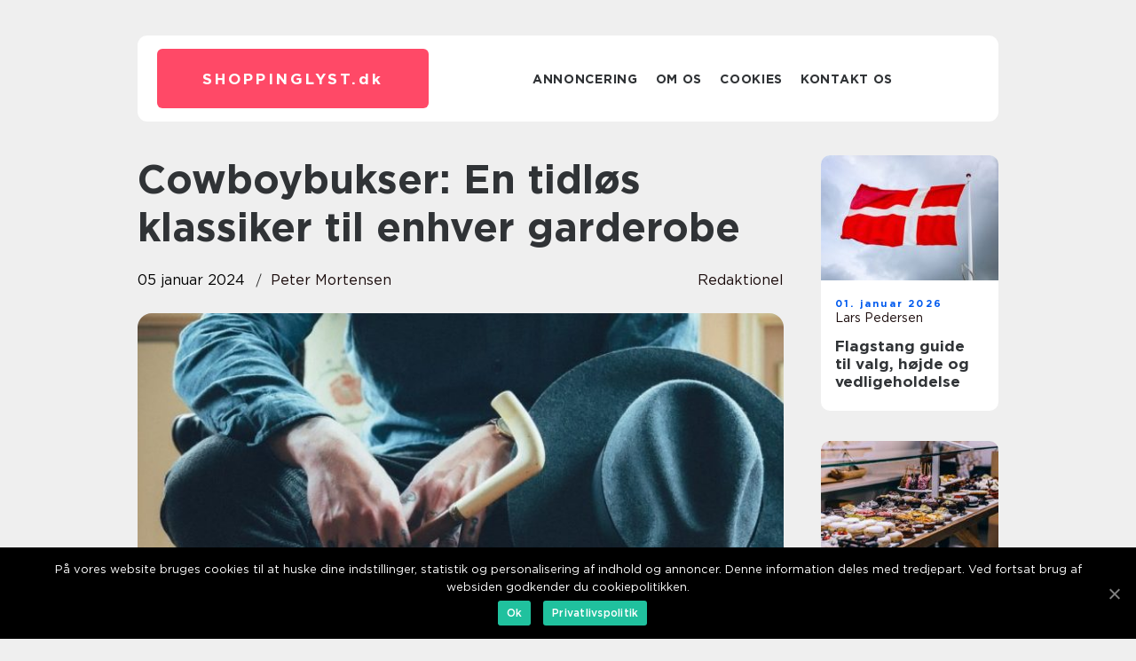

--- FILE ---
content_type: text/html; charset=UTF-8
request_url: https://shoppinglyst.dk/cowboybukser-en-tidloes-klassiker-til-enhver-garderobe/
body_size: 13335
content:
<!doctype html>
<html lang="da-DK">
<head>
    <meta charset="UTF-8">
    <meta name="viewport" content="width=device-width, initial-scale=1">

    <link rel="apple-touch-icon" sizes="180x180" href="https://shoppinglyst.dk/wp-content/themes/klikko7_d_04_06_2025/dest/images/favicon.png">
    <link rel="icon" type="image/png" sizes="32x32" href="https://shoppinglyst.dk/wp-content/themes/klikko7_d_04_06_2025/dest/images/favicon.png">
    <link rel="icon" type="image/png" sizes="16x16" href="https://shoppinglyst.dk/wp-content/themes/klikko7_d_04_06_2025/dest/images/favicon.png">
    <link href="https://shoppinglyst.dk/wp-content/themes/klikko7_d_04_06_2025/dest/fonts/fonts.css" rel="stylesheet">
            <title>Cowboybukser: En tidløs klassiker til enhver garderobe</title>
    <meta name='robots' content='index, follow' />

	<!-- This site is optimized with the Yoast SEO plugin v25.3.1 - https://yoast.com/wordpress/plugins/seo/ -->
	<meta name="description" content="Opdag historien og populariteten bag cowboybukser, deres udvikling gennem tiden og hvorfor de er et must-have for enhver online-shopper og e-handelskunde. Med deres autentiske stil, alsidighed og komfort er cowboybukser et tidløst fashion statement." />
	<link rel="canonical" href="https://shoppinglyst.dk/cowboybukser-en-tidloes-klassiker-til-enhver-garderobe/" />
	<meta property="og:locale" content="da_DK" />
	<meta property="og:type" content="article" />
	<meta property="og:title" content="Cowboybukser: En tidløs klassiker til enhver garderobe" />
	<meta property="og:description" content="Opdag historien og populariteten bag cowboybukser, deres udvikling gennem tiden og hvorfor de er et must-have for enhver online-shopper og e-handelskunde. Med deres autentiske stil, alsidighed og komfort er cowboybukser et tidløst fashion statement." />
	<meta property="og:url" content="https://shoppinglyst.dk/cowboybukser-en-tidloes-klassiker-til-enhver-garderobe/" />
	<meta property="og:site_name" content="Få dine shoppingdrømme opfyldt med de bedste tilbud på nettet" />
	<meta property="article:published_time" content="2024-01-05T01:46:52+00:00" />
	<meta property="article:modified_time" content="2025-08-20T08:44:57+00:00" />
	<meta property="og:image" content="https://shoppinglyst.dk/wp-content/uploads/2024/01/pixabay-569099.jpeg" />
	<meta property="og:image:width" content="1000" />
	<meta property="og:image:height" content="539" />
	<meta property="og:image:type" content="image/jpeg" />
	<meta name="author" content="Peter Mortensen" />
	<meta name="twitter:card" content="summary_large_image" />
	<script type="application/ld+json" class="yoast-schema-graph">{"@context":"https://schema.org","@graph":[{"@type":"WebPage","@id":"https://shoppinglyst.dk/cowboybukser-en-tidloes-klassiker-til-enhver-garderobe/","url":"https://shoppinglyst.dk/cowboybukser-en-tidloes-klassiker-til-enhver-garderobe/","name":"Cowboybukser: En tidløs klassiker til enhver garderobe","isPartOf":{"@id":"https://shoppinglyst.dk/#website"},"primaryImageOfPage":{"@id":"https://shoppinglyst.dk/cowboybukser-en-tidloes-klassiker-til-enhver-garderobe/#primaryimage"},"image":{"@id":"https://shoppinglyst.dk/cowboybukser-en-tidloes-klassiker-til-enhver-garderobe/#primaryimage"},"thumbnailUrl":"https://shoppinglyst.dk/wp-content/uploads/2024/01/pixabay-569099.jpeg","datePublished":"2024-01-05T01:46:52+00:00","dateModified":"2025-08-20T08:44:57+00:00","author":{"@id":"https://shoppinglyst.dk/#/schema/person/e1ccef2a594a9e1284128217e80dd8ca"},"description":"Opdag historien og populariteten bag cowboybukser, deres udvikling gennem tiden og hvorfor de er et must-have for enhver online-shopper og e-handelskunde. Med deres autentiske stil, alsidighed og komfort er cowboybukser et tidløst fashion statement.","breadcrumb":{"@id":"https://shoppinglyst.dk/cowboybukser-en-tidloes-klassiker-til-enhver-garderobe/#breadcrumb"},"inLanguage":"da-DK","potentialAction":[{"@type":"ReadAction","target":["https://shoppinglyst.dk/cowboybukser-en-tidloes-klassiker-til-enhver-garderobe/"]}]},{"@type":"ImageObject","inLanguage":"da-DK","@id":"https://shoppinglyst.dk/cowboybukser-en-tidloes-klassiker-til-enhver-garderobe/#primaryimage","url":"https://shoppinglyst.dk/wp-content/uploads/2024/01/pixabay-569099.jpeg","contentUrl":"https://shoppinglyst.dk/wp-content/uploads/2024/01/pixabay-569099.jpeg","width":1000,"height":539},{"@type":"BreadcrumbList","@id":"https://shoppinglyst.dk/cowboybukser-en-tidloes-klassiker-til-enhver-garderobe/#breadcrumb","itemListElement":[{"@type":"ListItem","position":1,"name":"Hjem","item":"https://shoppinglyst.dk/"},{"@type":"ListItem","position":2,"name":"Cowboybukser: En tidløs klassiker til enhver garderobe"}]},{"@type":"WebSite","@id":"https://shoppinglyst.dk/#website","url":"https://shoppinglyst.dk/","name":"Få dine shoppingdrømme opfyldt med de bedste tilbud på nettet","description":"Shoppinglyst.dk giver dig de bedste tilbud på nettet, så du kan få dine shoppingdrømme opfyldt. Vi har samlet de bedste produkter inden for mode, skønhed, teknologi og meget mere. Gå på opdagelse i vores udvalg og lad os hjælpe dig med at finde dine nye favoritter.","potentialAction":[{"@type":"SearchAction","target":{"@type":"EntryPoint","urlTemplate":"https://shoppinglyst.dk/?s={search_term_string}"},"query-input":{"@type":"PropertyValueSpecification","valueRequired":true,"valueName":"search_term_string"}}],"inLanguage":"da-DK"},{"@type":"Person","@id":"https://shoppinglyst.dk/#/schema/person/e1ccef2a594a9e1284128217e80dd8ca","name":"Peter Mortensen","image":{"@type":"ImageObject","inLanguage":"da-DK","@id":"https://shoppinglyst.dk/#/schema/person/image/","url":"https://secure.gravatar.com/avatar/3533387db6842180ab9026a4bdc4b47c19cc2438cc5a3f31ca5581bc23fd3a1e?s=96&d=mm&r=g","contentUrl":"https://secure.gravatar.com/avatar/3533387db6842180ab9026a4bdc4b47c19cc2438cc5a3f31ca5581bc23fd3a1e?s=96&d=mm&r=g","caption":"Peter Mortensen"},"url":"https://shoppinglyst.dk/author/peter_mortensen/"}]}</script>
	<!-- / Yoast SEO plugin. -->


<link rel="alternate" type="application/rss+xml" title="Få dine shoppingdrømme opfyldt med de bedste tilbud på nettet &raquo; Cowboybukser: En tidløs klassiker til enhver garderobe-kommentar-feed" href="https://shoppinglyst.dk/cowboybukser-en-tidloes-klassiker-til-enhver-garderobe/feed/" />
<link rel="alternate" title="oEmbed (JSON)" type="application/json+oembed" href="https://shoppinglyst.dk/wp-json/oembed/1.0/embed?url=https%3A%2F%2Fshoppinglyst.dk%2Fcowboybukser-en-tidloes-klassiker-til-enhver-garderobe%2F" />
<link rel="alternate" title="oEmbed (XML)" type="text/xml+oembed" href="https://shoppinglyst.dk/wp-json/oembed/1.0/embed?url=https%3A%2F%2Fshoppinglyst.dk%2Fcowboybukser-en-tidloes-klassiker-til-enhver-garderobe%2F&#038;format=xml" />
<style id='wp-img-auto-sizes-contain-inline-css' type='text/css'>
img:is([sizes=auto i],[sizes^="auto," i]){contain-intrinsic-size:3000px 1500px}
/*# sourceURL=wp-img-auto-sizes-contain-inline-css */
</style>
<style id='wp-emoji-styles-inline-css' type='text/css'>

	img.wp-smiley, img.emoji {
		display: inline !important;
		border: none !important;
		box-shadow: none !important;
		height: 1em !important;
		width: 1em !important;
		margin: 0 0.07em !important;
		vertical-align: -0.1em !important;
		background: none !important;
		padding: 0 !important;
	}
/*# sourceURL=wp-emoji-styles-inline-css */
</style>
<style id='wp-block-library-inline-css' type='text/css'>
:root{--wp-block-synced-color:#7a00df;--wp-block-synced-color--rgb:122,0,223;--wp-bound-block-color:var(--wp-block-synced-color);--wp-editor-canvas-background:#ddd;--wp-admin-theme-color:#007cba;--wp-admin-theme-color--rgb:0,124,186;--wp-admin-theme-color-darker-10:#006ba1;--wp-admin-theme-color-darker-10--rgb:0,107,160.5;--wp-admin-theme-color-darker-20:#005a87;--wp-admin-theme-color-darker-20--rgb:0,90,135;--wp-admin-border-width-focus:2px}@media (min-resolution:192dpi){:root{--wp-admin-border-width-focus:1.5px}}.wp-element-button{cursor:pointer}:root .has-very-light-gray-background-color{background-color:#eee}:root .has-very-dark-gray-background-color{background-color:#313131}:root .has-very-light-gray-color{color:#eee}:root .has-very-dark-gray-color{color:#313131}:root .has-vivid-green-cyan-to-vivid-cyan-blue-gradient-background{background:linear-gradient(135deg,#00d084,#0693e3)}:root .has-purple-crush-gradient-background{background:linear-gradient(135deg,#34e2e4,#4721fb 50%,#ab1dfe)}:root .has-hazy-dawn-gradient-background{background:linear-gradient(135deg,#faaca8,#dad0ec)}:root .has-subdued-olive-gradient-background{background:linear-gradient(135deg,#fafae1,#67a671)}:root .has-atomic-cream-gradient-background{background:linear-gradient(135deg,#fdd79a,#004a59)}:root .has-nightshade-gradient-background{background:linear-gradient(135deg,#330968,#31cdcf)}:root .has-midnight-gradient-background{background:linear-gradient(135deg,#020381,#2874fc)}:root{--wp--preset--font-size--normal:16px;--wp--preset--font-size--huge:42px}.has-regular-font-size{font-size:1em}.has-larger-font-size{font-size:2.625em}.has-normal-font-size{font-size:var(--wp--preset--font-size--normal)}.has-huge-font-size{font-size:var(--wp--preset--font-size--huge)}.has-text-align-center{text-align:center}.has-text-align-left{text-align:left}.has-text-align-right{text-align:right}.has-fit-text{white-space:nowrap!important}#end-resizable-editor-section{display:none}.aligncenter{clear:both}.items-justified-left{justify-content:flex-start}.items-justified-center{justify-content:center}.items-justified-right{justify-content:flex-end}.items-justified-space-between{justify-content:space-between}.screen-reader-text{border:0;clip-path:inset(50%);height:1px;margin:-1px;overflow:hidden;padding:0;position:absolute;width:1px;word-wrap:normal!important}.screen-reader-text:focus{background-color:#ddd;clip-path:none;color:#444;display:block;font-size:1em;height:auto;left:5px;line-height:normal;padding:15px 23px 14px;text-decoration:none;top:5px;width:auto;z-index:100000}html :where(.has-border-color){border-style:solid}html :where([style*=border-top-color]){border-top-style:solid}html :where([style*=border-right-color]){border-right-style:solid}html :where([style*=border-bottom-color]){border-bottom-style:solid}html :where([style*=border-left-color]){border-left-style:solid}html :where([style*=border-width]){border-style:solid}html :where([style*=border-top-width]){border-top-style:solid}html :where([style*=border-right-width]){border-right-style:solid}html :where([style*=border-bottom-width]){border-bottom-style:solid}html :where([style*=border-left-width]){border-left-style:solid}html :where(img[class*=wp-image-]){height:auto;max-width:100%}:where(figure){margin:0 0 1em}html :where(.is-position-sticky){--wp-admin--admin-bar--position-offset:var(--wp-admin--admin-bar--height,0px)}@media screen and (max-width:600px){html :where(.is-position-sticky){--wp-admin--admin-bar--position-offset:0px}}

/*# sourceURL=wp-block-library-inline-css */
</style><style id='global-styles-inline-css' type='text/css'>
:root{--wp--preset--aspect-ratio--square: 1;--wp--preset--aspect-ratio--4-3: 4/3;--wp--preset--aspect-ratio--3-4: 3/4;--wp--preset--aspect-ratio--3-2: 3/2;--wp--preset--aspect-ratio--2-3: 2/3;--wp--preset--aspect-ratio--16-9: 16/9;--wp--preset--aspect-ratio--9-16: 9/16;--wp--preset--color--black: #000000;--wp--preset--color--cyan-bluish-gray: #abb8c3;--wp--preset--color--white: #ffffff;--wp--preset--color--pale-pink: #f78da7;--wp--preset--color--vivid-red: #cf2e2e;--wp--preset--color--luminous-vivid-orange: #ff6900;--wp--preset--color--luminous-vivid-amber: #fcb900;--wp--preset--color--light-green-cyan: #7bdcb5;--wp--preset--color--vivid-green-cyan: #00d084;--wp--preset--color--pale-cyan-blue: #8ed1fc;--wp--preset--color--vivid-cyan-blue: #0693e3;--wp--preset--color--vivid-purple: #9b51e0;--wp--preset--gradient--vivid-cyan-blue-to-vivid-purple: linear-gradient(135deg,rgb(6,147,227) 0%,rgb(155,81,224) 100%);--wp--preset--gradient--light-green-cyan-to-vivid-green-cyan: linear-gradient(135deg,rgb(122,220,180) 0%,rgb(0,208,130) 100%);--wp--preset--gradient--luminous-vivid-amber-to-luminous-vivid-orange: linear-gradient(135deg,rgb(252,185,0) 0%,rgb(255,105,0) 100%);--wp--preset--gradient--luminous-vivid-orange-to-vivid-red: linear-gradient(135deg,rgb(255,105,0) 0%,rgb(207,46,46) 100%);--wp--preset--gradient--very-light-gray-to-cyan-bluish-gray: linear-gradient(135deg,rgb(238,238,238) 0%,rgb(169,184,195) 100%);--wp--preset--gradient--cool-to-warm-spectrum: linear-gradient(135deg,rgb(74,234,220) 0%,rgb(151,120,209) 20%,rgb(207,42,186) 40%,rgb(238,44,130) 60%,rgb(251,105,98) 80%,rgb(254,248,76) 100%);--wp--preset--gradient--blush-light-purple: linear-gradient(135deg,rgb(255,206,236) 0%,rgb(152,150,240) 100%);--wp--preset--gradient--blush-bordeaux: linear-gradient(135deg,rgb(254,205,165) 0%,rgb(254,45,45) 50%,rgb(107,0,62) 100%);--wp--preset--gradient--luminous-dusk: linear-gradient(135deg,rgb(255,203,112) 0%,rgb(199,81,192) 50%,rgb(65,88,208) 100%);--wp--preset--gradient--pale-ocean: linear-gradient(135deg,rgb(255,245,203) 0%,rgb(182,227,212) 50%,rgb(51,167,181) 100%);--wp--preset--gradient--electric-grass: linear-gradient(135deg,rgb(202,248,128) 0%,rgb(113,206,126) 100%);--wp--preset--gradient--midnight: linear-gradient(135deg,rgb(2,3,129) 0%,rgb(40,116,252) 100%);--wp--preset--font-size--small: 13px;--wp--preset--font-size--medium: 20px;--wp--preset--font-size--large: 36px;--wp--preset--font-size--x-large: 42px;--wp--preset--spacing--20: 0.44rem;--wp--preset--spacing--30: 0.67rem;--wp--preset--spacing--40: 1rem;--wp--preset--spacing--50: 1.5rem;--wp--preset--spacing--60: 2.25rem;--wp--preset--spacing--70: 3.38rem;--wp--preset--spacing--80: 5.06rem;--wp--preset--shadow--natural: 6px 6px 9px rgba(0, 0, 0, 0.2);--wp--preset--shadow--deep: 12px 12px 50px rgba(0, 0, 0, 0.4);--wp--preset--shadow--sharp: 6px 6px 0px rgba(0, 0, 0, 0.2);--wp--preset--shadow--outlined: 6px 6px 0px -3px rgb(255, 255, 255), 6px 6px rgb(0, 0, 0);--wp--preset--shadow--crisp: 6px 6px 0px rgb(0, 0, 0);}:where(.is-layout-flex){gap: 0.5em;}:where(.is-layout-grid){gap: 0.5em;}body .is-layout-flex{display: flex;}.is-layout-flex{flex-wrap: wrap;align-items: center;}.is-layout-flex > :is(*, div){margin: 0;}body .is-layout-grid{display: grid;}.is-layout-grid > :is(*, div){margin: 0;}:where(.wp-block-columns.is-layout-flex){gap: 2em;}:where(.wp-block-columns.is-layout-grid){gap: 2em;}:where(.wp-block-post-template.is-layout-flex){gap: 1.25em;}:where(.wp-block-post-template.is-layout-grid){gap: 1.25em;}.has-black-color{color: var(--wp--preset--color--black) !important;}.has-cyan-bluish-gray-color{color: var(--wp--preset--color--cyan-bluish-gray) !important;}.has-white-color{color: var(--wp--preset--color--white) !important;}.has-pale-pink-color{color: var(--wp--preset--color--pale-pink) !important;}.has-vivid-red-color{color: var(--wp--preset--color--vivid-red) !important;}.has-luminous-vivid-orange-color{color: var(--wp--preset--color--luminous-vivid-orange) !important;}.has-luminous-vivid-amber-color{color: var(--wp--preset--color--luminous-vivid-amber) !important;}.has-light-green-cyan-color{color: var(--wp--preset--color--light-green-cyan) !important;}.has-vivid-green-cyan-color{color: var(--wp--preset--color--vivid-green-cyan) !important;}.has-pale-cyan-blue-color{color: var(--wp--preset--color--pale-cyan-blue) !important;}.has-vivid-cyan-blue-color{color: var(--wp--preset--color--vivid-cyan-blue) !important;}.has-vivid-purple-color{color: var(--wp--preset--color--vivid-purple) !important;}.has-black-background-color{background-color: var(--wp--preset--color--black) !important;}.has-cyan-bluish-gray-background-color{background-color: var(--wp--preset--color--cyan-bluish-gray) !important;}.has-white-background-color{background-color: var(--wp--preset--color--white) !important;}.has-pale-pink-background-color{background-color: var(--wp--preset--color--pale-pink) !important;}.has-vivid-red-background-color{background-color: var(--wp--preset--color--vivid-red) !important;}.has-luminous-vivid-orange-background-color{background-color: var(--wp--preset--color--luminous-vivid-orange) !important;}.has-luminous-vivid-amber-background-color{background-color: var(--wp--preset--color--luminous-vivid-amber) !important;}.has-light-green-cyan-background-color{background-color: var(--wp--preset--color--light-green-cyan) !important;}.has-vivid-green-cyan-background-color{background-color: var(--wp--preset--color--vivid-green-cyan) !important;}.has-pale-cyan-blue-background-color{background-color: var(--wp--preset--color--pale-cyan-blue) !important;}.has-vivid-cyan-blue-background-color{background-color: var(--wp--preset--color--vivid-cyan-blue) !important;}.has-vivid-purple-background-color{background-color: var(--wp--preset--color--vivid-purple) !important;}.has-black-border-color{border-color: var(--wp--preset--color--black) !important;}.has-cyan-bluish-gray-border-color{border-color: var(--wp--preset--color--cyan-bluish-gray) !important;}.has-white-border-color{border-color: var(--wp--preset--color--white) !important;}.has-pale-pink-border-color{border-color: var(--wp--preset--color--pale-pink) !important;}.has-vivid-red-border-color{border-color: var(--wp--preset--color--vivid-red) !important;}.has-luminous-vivid-orange-border-color{border-color: var(--wp--preset--color--luminous-vivid-orange) !important;}.has-luminous-vivid-amber-border-color{border-color: var(--wp--preset--color--luminous-vivid-amber) !important;}.has-light-green-cyan-border-color{border-color: var(--wp--preset--color--light-green-cyan) !important;}.has-vivid-green-cyan-border-color{border-color: var(--wp--preset--color--vivid-green-cyan) !important;}.has-pale-cyan-blue-border-color{border-color: var(--wp--preset--color--pale-cyan-blue) !important;}.has-vivid-cyan-blue-border-color{border-color: var(--wp--preset--color--vivid-cyan-blue) !important;}.has-vivid-purple-border-color{border-color: var(--wp--preset--color--vivid-purple) !important;}.has-vivid-cyan-blue-to-vivid-purple-gradient-background{background: var(--wp--preset--gradient--vivid-cyan-blue-to-vivid-purple) !important;}.has-light-green-cyan-to-vivid-green-cyan-gradient-background{background: var(--wp--preset--gradient--light-green-cyan-to-vivid-green-cyan) !important;}.has-luminous-vivid-amber-to-luminous-vivid-orange-gradient-background{background: var(--wp--preset--gradient--luminous-vivid-amber-to-luminous-vivid-orange) !important;}.has-luminous-vivid-orange-to-vivid-red-gradient-background{background: var(--wp--preset--gradient--luminous-vivid-orange-to-vivid-red) !important;}.has-very-light-gray-to-cyan-bluish-gray-gradient-background{background: var(--wp--preset--gradient--very-light-gray-to-cyan-bluish-gray) !important;}.has-cool-to-warm-spectrum-gradient-background{background: var(--wp--preset--gradient--cool-to-warm-spectrum) !important;}.has-blush-light-purple-gradient-background{background: var(--wp--preset--gradient--blush-light-purple) !important;}.has-blush-bordeaux-gradient-background{background: var(--wp--preset--gradient--blush-bordeaux) !important;}.has-luminous-dusk-gradient-background{background: var(--wp--preset--gradient--luminous-dusk) !important;}.has-pale-ocean-gradient-background{background: var(--wp--preset--gradient--pale-ocean) !important;}.has-electric-grass-gradient-background{background: var(--wp--preset--gradient--electric-grass) !important;}.has-midnight-gradient-background{background: var(--wp--preset--gradient--midnight) !important;}.has-small-font-size{font-size: var(--wp--preset--font-size--small) !important;}.has-medium-font-size{font-size: var(--wp--preset--font-size--medium) !important;}.has-large-font-size{font-size: var(--wp--preset--font-size--large) !important;}.has-x-large-font-size{font-size: var(--wp--preset--font-size--x-large) !important;}
/*# sourceURL=global-styles-inline-css */
</style>

<style id='classic-theme-styles-inline-css' type='text/css'>
/*! This file is auto-generated */
.wp-block-button__link{color:#fff;background-color:#32373c;border-radius:9999px;box-shadow:none;text-decoration:none;padding:calc(.667em + 2px) calc(1.333em + 2px);font-size:1.125em}.wp-block-file__button{background:#32373c;color:#fff;text-decoration:none}
/*# sourceURL=/wp-includes/css/classic-themes.min.css */
</style>
<link rel='stylesheet' id='theme-a-style-css' href='https://shoppinglyst.dk/wp-content/themes/klikko7_d_04_06_2025/style.css?ver=6.9' type='text/css' media='all' />
<link rel='stylesheet' id='main-style-css' href='https://shoppinglyst.dk/wp-content/themes/klikko7_d_04_06_2025/dest/css/app.css?ver=6.9' type='text/css' media='all' />
<link rel='stylesheet' id='owl-carousel-css' href='https://shoppinglyst.dk/wp-content/themes/klikko7_d_04_06_2025/dest/css/owl.carousel.min.css?ver=1' type='text/css' media='all' />
<script type="text/javascript" src="https://shoppinglyst.dk/wp-includes/js/jquery/jquery.min.js?ver=3.7.1" id="jquery-core-js"></script>
<script type="text/javascript" src="https://shoppinglyst.dk/wp-includes/js/jquery/jquery-migrate.min.js?ver=3.4.1" id="jquery-migrate-js"></script>
<link rel="https://api.w.org/" href="https://shoppinglyst.dk/wp-json/" /><link rel="alternate" title="JSON" type="application/json" href="https://shoppinglyst.dk/wp-json/wp/v2/posts/202" /><link rel="EditURI" type="application/rsd+xml" title="RSD" href="https://shoppinglyst.dk/xmlrpc.php?rsd" />
<meta name="generator" content="WordPress 6.9" />
<link rel='shortlink' href='https://shoppinglyst.dk/?p=202' />
<script type="text/javascript">var ajaxurl = "https://shoppinglyst.dk/wp-admin/admin-ajax.php";</script>
    <script type="application/ld+json">
        {
          "@context": "https://schema.org",
          "@type": "NewsArticle",
          "mainEntityOfPage": {
            "@type": "WebPage",
            "@id": "https://shoppinglyst.dk/cowboybukser-en-tidloes-klassiker-til-enhver-garderobe/"
          },
          "headline": "Cowboybukser: En tidløs klassiker til enhver garderobe",
          "image": "https://shoppinglyst.dk/wp-content/uploads/2024/01/pixabay-569099.jpeg",
          "datePublished": "2024-01-05T02:46:52+01:00",
          "dateModified":  "2025-08-20T10:44:57+02:00",
          "author": {
            "@type": "Person",
            "name": "Peter Mortensen"
          },
          "publisher": {
             "@type": "Organization",
             "name": "Få dine shoppingdrømme opfyldt med de bedste tilbud på nettet",
             "logo": {
                "@type": "ImageObject",
                "url": "https://shoppinglyst.dk/wp-content/themes/klikko7_d_04_06_2025/dest/images/favicon.png"
             }
          }
        }

    </script>

    </head>

<body class="wp-singular post-template-default single single-post postid-202 single-format-standard wp-theme-klikko7_d_04_06_2025">
<main>
    <div class="dzd-top-banner">
        <div id="HeaderWideBanner970" class="dzd-banner dzd-wide-banner"></div>    </div>
    <div class="dzd-main-wrapper">
        <div class="dzd-left-banner-block">
            <div id="LeftSidebarScrollBanner300" class="dzd-banner"></div>        </div>
        <div class="dzd-section-body">
            <header class="dzd-header-block">
                <div class="dzd-max-width-content dzd-container-fluid">
                    <div class="dzd-header-block__wrapper">
                        <div class="dzd-header-logo__wrapper">
                            <a href="https://shoppinglyst.dk" class="dzd-header-logo">
                                <span class="dzd-site-name">
                                    shoppinglyst.<span>dk</span>                                </span>
                            </a>
                        </div>

                        <div id="dzd-burger-nav" class="dzd-nav__burger">
                            <i class="dzd-burger-item"></i>
                            <i class="dzd-burger-item"></i>
                            <i class="dzd-burger-item"></i>
                        </div>

                        <div class="dzd-header-nav">
                            <div class="menu-klikko-main-menu-container"><ul id="menu-klikko-main-menu" class="menu"><li id="menu-item-353" class="menu-item menu-item-type-post_type menu-item-object-page menu-item-353"><a href="https://shoppinglyst.dk/annoncering/">Annoncering</a></li>
<li id="menu-item-354" class="menu-item menu-item-type-post_type menu-item-object-page menu-item-354"><a href="https://shoppinglyst.dk/om-os/">Om os</a></li>
<li id="menu-item-355" class="menu-item menu-item-type-post_type menu-item-object-page menu-item-privacy-policy menu-item-355"><a rel="privacy-policy" href="https://shoppinglyst.dk/cookies/">Cookies</a></li>
<li id="menu-item-356" class="menu-item menu-item-type-post_type menu-item-object-page menu-item-356"><a href="https://shoppinglyst.dk/kontakt-os/">Kontakt os</a></li>
</ul></div>
                            <div class="dzd-header-nav__close">
                                <span></span>
                                <span></span>
                            </div>
                        </div>
                    </div>
                    <div class="dzd-mobile-banner-top">
                        <div id="LeftSidebarScrollBanner300" class="dzd-banner"></div>                    </div>
                </div>
            </header>

    <div class="dzd-single-blog">
        <section class="dzd-main-content">
            <div class="dzd-main-block">
                <div class="dzd-hero-content">
                    <h1>Cowboybukser: En tidløs klassiker til enhver garderobe</h1>
                                        <div class="dzd-hero-data">
                        <div class="dzd-card-info">
                            <div class="dzd-card-date">
                                05 januar 2024                            </div>
                            <div class="dzd-card-author">
                                <a href="https://shoppinglyst.dk/author/peter_mortensen/">Peter Mortensen</a>                            </div>
                        </div>
                                                    <div class="dzd-card-categories">
                                <a href="https://shoppinglyst.dk/category/redaktionel/" rel="tag">redaktionel</a>                            </div>
                                            </div>
                                            <div class="dzd-main-content__image">
                            <img width="728" height="475" src="https://shoppinglyst.dk/wp-content/uploads/2024/01/pixabay-569099-728x475.jpeg" class="attachment-front-large size-front-large" alt="" decoding="async" fetchpriority="high" />                        </div>
                                        <div class="dzd-main-content__text">
                                                <p>Hvis der er én ting, der aldrig går af mode, så er det cowboybukser. Denne altid populære denim-beklædningsgenstand har været et must-have i mange årtier, og det er ikke uden grund. Med deres alsidighed, komfort og tidløse charme er cowboybukser et uundværligt element i enhver garderobe. Uanset om du er en ægte cowboy eller blot ønsker et stilfuldt look, er cowboybukser et sikkert valg.</p>
<h2>**En dybdegående præsentation af cowboybukser**</h2>
<p>Cowboybukser er en type bukser fremstillet af denim &#8211; et holdbart og slidstærkt materiale, der oprindeligt blev brugt til at lave arbejdstøj. Denim er kendt for sin komfort og modstandsdygtighed over for slid, hvilket gør det perfekt til cowboybukser. Disse bukser er kendetegnet ved deres løse pasform, lige snit og højtaljede design, hvilket giver dem deres karakteristiske look.</p>
<p>En af de mest bemærkelsesværdige træk ved cowboybukser er deres ikoniske gennemarbejdede syninger. Disse syninger, der ofte er i kontrastfarver, bidrager til deres autentiske stil og tilføjer et strejf af individualitet. Mange cowboybukser har også praktiske detaljer som lynlåslukning, bæltestropper og lommer, der gør dem både praktiske og funktionelle.</p>
<h2>**Historien om cowboybukser**</h2>
<p>
                         <picture><source srcset="https://wsnonline.dk/storage/image-gallery-images/pixabay-3051102.webp" type="image/webp"><source srcset="https://wsnonline.dk/storage/image-gallery-images/pixabay-3051102.webp" type="image/jpeg"><img decoding="async" style="max-width: 400px!important; height: auto!important;display: block!important; margin-left: auto!important; margin-right: auto!important;" src="https://wsnonline.dk/storage/image-gallery-images/pixabay-3051102.jpeg" alt="pants">
                         </picture></p>
<p>For at forstå betydningen af cowboybukser er det nødvendigt at kigge tilbage på deres historie. Cowboybukser har rødder i det 19. århundredes Amerika, hvor de blev båret af cowboys og arbejdere i Western-området. Disse tidlige cowboybukser blev fremstillet af denim, der var kendt for sin styrke og holdbarhed.</p>
<p>I starten var cowboybukser simpelthen arbejdstøj til de hårdtarbejdende cowboys og arbejdere, men de blev snart populære uden for Western-området. Denimens robuste karakter og den nødvendige slidstyrke gjorde cowboybukser til et ideelt valg for minearbejdere, landbrugere og andre arbejdere over hele landet.</p>
<p>I løbet af det 20. århundrede blev cowboybukser et ikonisk symbol for den amerikanske vestkyst. Denim-jeans blev populære blandt de unge i 1950&#8217;erne og blev snart et symbol på den amerikanske ungdomskultur og oprør. Med tiden har cowboybukser bevæget sig fra arbejdstøj til en integreret del af mainstream-moten.</p>
<h2>**Den moderne udvikling af cowboybukser**</h2>
<p>Siden deres begyndelse har cowboybukser gennemgået en række ændringer og transformationer for at imødekomme moderne trends og stilpræferencer. Mange modebrands har introduceret nye snit, farver og detaljer for at tilføje variation til cowboybuksernes design.</p>
<p>I dag findes der et væld af forskellige cowboybukser på markedet, der passer til enhver smag og stil. Nogle populære variationer inkluderer skinny jeans, bootcut jeans og boyfriend jeans. Skinny jeans er stramme og tætsiddende, hvilket giver en moderne og slank silhuet. Bootcut jeans har en løs pasform, der bliver bredere ved anklen, hvilket gør dem ideelle til at blive båret over støvler. Boyfriend jeans er løse og afslappede og giver et urbant og afslappet udseende.</p>
<p>Uanset hvilken stil du foretrækker, kan cowboybukser nemt styles til enhver lejlighed. Par dem med en skjorte og jakke for et cool og casual hverdagslook eller klæd dem op med en blazer og hæle til en aften på byen. Mulighederne er uendelige, når det kommer til at bære cowboybukser.</p>
<h2>**Hvad gør cowboybukser så populære?**</h2>
<p>Cowboybukser er kendt for deres alsidighed og slidstyrke, hvilket gør dem populære blandt både mænd og kvinder. Deres klassiske design og tidløse appel gør dem til et stilfuldt valg for enhver lejlighed. Uanset om du foretrækker et klassisk western-look eller ønsker at følge de nyeste modetrends, er cowboybukser et sikkert valg.</p>
<p>I dag kan du nemt finde cowboybukser i en bred vifte af størrelser, farver og stilarter, hvilket gør det nemt for enhver at finde den perfekte pasform og stil. Derudover er denim et holdbart og miljøvenligt materiale, der varer i årevis, hvilket gør cowboybukser til et bæredygtigt valg.</p>
<p><span style="width:560px;height:315px;display:block;margin:20px auto 40px;" class="fx-youtube-iframe-box"><br />
                                <iframe style="display:block;margin:auto;border: unset;" width="560" height="315" src="https://www.youtube.com/embed/sAqkKbwvD1U"
                                            title="pants" frameborder="0"
                                            allow="accelerometer; autoplay; clipboard-write; encrypted-media; gyroscope; picture-in-picture; web-share" allowfullscreen><br />
                                </iframe><br />
                            </span></p>
<h2>**Konklusion**</h2>
<p>Cowboybukser er en tidløs klassiker i enhver garderobe. Deres alsidighed, komfort og autentiske stil gør dem til et uundværligt element i enhver outfitsamling. Fra deres begyndelse som arbejdstøj til deres status som modeikon har cowboybukser bevaret deres popularitet gennem årene. Med deres evne til at tilpasse sig moderne trends og stilpræferencer er cowboybukser stadig et mode-must-have for online-shoppere og e-handelskunder over hele verden. Uanset om du er en rigtig cowboy eller blot ønsker et stilfuldt look, kan du altid regne med cowboybukser som et sikkert valg.</p>
<div class="schema-faq-wrapper">
<h2 style="text-align: center; margin-bottom: 20px;"><span style="border: 1px solid black; padding: 10px 50px;">FAQ</span><br />
		</h2>
<div itemscope itemtype="https://schema.org/FAQPage" style="border: 1px solid black; padding: 20px;">
<div itemscope itemprop="mainEntity" itemtype="https://schema.org/Question">
<h3><span itemprop="name">Hvad er cowboybukser?</span></h3>
<div itemscope itemprop="acceptedAnswer" itemtype="https://schema.org/Answer">
<div itemprop="text">Cowboybukser er en type bukser fremstillet af denim, der er kendt for deres løse pasform, lige snit og højtaljede design.</div>
</p></div>
</p></div>
<div itemscope itemprop="mainEntity" itemtype="https://schema.org/Question">
<h3><span itemprop="name">Hvordan har cowboybukser udviklet sig over tid?</span></h3>
<div itemscope itemprop="acceptedAnswer" itemtype="https://schema.org/Answer">
<div itemprop="text">Cowboybukser begyndte som arbejdstøj til cowboys og arbejdere i Western-området og blev efterhånden populære uden for dette område. I dag findes der forskellige stilarter som skinny jeans, bootcut jeans og boyfriend jeans.</div>
</p></div>
</p></div>
<div itemscope itemprop="mainEntity" itemtype="https://schema.org/Question">
<h3><span itemprop="name">Hvorfor er cowboybukser så populære?</span></h3>
<div itemscope itemprop="acceptedAnswer" itemtype="https://schema.org/Answer">
<div itemprop="text">Cowboybukser er populære på grund af deres alsidighed, slidstyrke og tidløse appel. De kan styles til enhver lejlighed og er tilgængelige i forskellige størrelser, farver og stilarter.</div>
</p></div>
</p></div>
</p></div>
</p></div>
                        
    <div class="dzd-section-sitemap">
        <a href="https://shoppinglyst.dk/sitemap/" class="dzd-sitemap-title">
            Få læst flere indlæg her        </a>
    </div>

                        </div>
                    <div class="dzd-inner-content-banner dzd-middle">
    <div id="BodyMiddleWideBanner728" class="dzd-banner dzd-banner-m"></div>
    <div id="BodyMiddleMobileBanner320" class="dzd-banner dzd-banner-s"></div>
</div>                </div>
            </div>
            <aside class="dzd-sidebar-block">
                
<div class="dzd-sidebar-post">
            <div class="dzd-sidebar-post__item">
            <a href="https://shoppinglyst.dk/flagstang-guide-til-valg-hoejde-og-vedligeholdelse/" class="dzd-post-thumbnail">
                <img width="200" height="141" src="https://shoppinglyst.dk/wp-content/uploads/2026/01/68e233df30026-200x141.jpeg" class="attachment-sidebar-image size-sidebar-image" alt="" decoding="async" />            </a>
            <div class="dzd-sidebar-post__body">
                
    <div class="dzd-card-footer">
        <span class="dzd-card-footer__time">
            01. januar 2026        </span>
        <span class="dzd-card-footer__author">
            <a href="https://shoppinglyst.dk/author/lars_pedersen/">Lars Pedersen</a>        </span>
    </div>

                    <a href="https://shoppinglyst.dk/flagstang-guide-til-valg-hoejde-og-vedligeholdelse/">
                    <h3 class="dzd-short-title">Flagstang  guide til valg, højde og vedligeholdelse</h3>
                </a>
            </div>
        </div>
                <div class="dzd-sidebar-post__item">
            <a href="https://shoppinglyst.dk/hvordan-detailbutikker-forvandler-shopping-til-underholdning/" class="dzd-post-thumbnail">
                <img width="200" height="141" src="https://shoppinglyst.dk/wp-content/uploads/2025/11/pixabay-1868573-200x141.jpeg" class="attachment-sidebar-image size-sidebar-image" alt="" decoding="async" />            </a>
            <div class="dzd-sidebar-post__body">
                
    <div class="dzd-card-footer">
        <span class="dzd-card-footer__time">
            11. november 2025        </span>
        <span class="dzd-card-footer__author">
            <a href="https://shoppinglyst.dk/author/laura_vestergaard/">Laura Vestergaard</a>        </span>
    </div>

                    <a href="https://shoppinglyst.dk/hvordan-detailbutikker-forvandler-shopping-til-underholdning/">
                    <h3 class="dzd-short-title">Hvordan detailbutikker forvandler shopping til underholdning</h3>
                </a>
            </div>
        </div>
                <div class="dzd-sidebar-post__item">
            <a href="https://shoppinglyst.dk/top-10-gadgets-der-goer-din-hverdag-lettere/" class="dzd-post-thumbnail">
                <img width="200" height="141" src="https://shoppinglyst.dk/wp-content/uploads/2025/11/pixabay-7488371-200x141.jpeg" class="attachment-sidebar-image size-sidebar-image" alt="" decoding="async" />            </a>
            <div class="dzd-sidebar-post__body">
                
    <div class="dzd-card-footer">
        <span class="dzd-card-footer__time">
            11. november 2025        </span>
        <span class="dzd-card-footer__author">
            <a href="https://shoppinglyst.dk/author/viola_rasmusen/">Viola Rasmusen</a>        </span>
    </div>

                    <a href="https://shoppinglyst.dk/top-10-gadgets-der-goer-din-hverdag-lettere/">
                    <h3 class="dzd-short-title">Top 10 gadgets, der gør din hverdag lettere</h3>
                </a>
            </div>
        </div>
                <div class="dzd-sidebar-banner-block">
            <div id="SidebarSquareBanner200" class="dzd-banner dzd-sidebar-banner"></div>        </div>
            <div class="dzd-sidebar-post__item">
            <a href="https://shoppinglyst.dk/teknologi-der-aendrer-vores-liv/" class="dzd-post-thumbnail">
                <img width="200" height="141" src="https://shoppinglyst.dk/wp-content/uploads/2025/10/pixabay-2354157-200x141.jpeg" class="attachment-sidebar-image size-sidebar-image" alt="" decoding="async" />            </a>
            <div class="dzd-sidebar-post__body">
                
    <div class="dzd-card-footer">
        <span class="dzd-card-footer__time">
            31. oktober 2025        </span>
        <span class="dzd-card-footer__author">
            <a href="https://shoppinglyst.dk/author/lars_pedersen/">Lars Pedersen</a>        </span>
    </div>

                    <a href="https://shoppinglyst.dk/teknologi-der-aendrer-vores-liv/">
                    <h3 class="dzd-short-title">Teknologi, der ændrer vores liv</h3>
                </a>
            </div>
        </div>
                <div class="dzd-sidebar-post__item">
            <a href="https://shoppinglyst.dk/alt-om-budgetkontoer/" class="dzd-post-thumbnail">
                <picture>
            <source srcset="https://shoppinglyst.dk/wp-content/themes/klikko7_d_04_06_2025/dest/images/no-image.webp" type="image/webp">
            <source srcset="https://shoppinglyst.dk/wp-content/themes/klikko7_d_04_06_2025/dest/images/no-image.png" type="image/png">
            <img  src="https://shoppinglyst.dk/wp-content/themes/klikko7_d_04_06_2025/dest/images/no-image.png"
             alt="image" width="1280" height="822">
         </picture>            </a>
            <div class="dzd-sidebar-post__body">
                
    <div class="dzd-card-footer">
        <span class="dzd-card-footer__time">
            31. oktober 2025        </span>
        <span class="dzd-card-footer__author">
            <a href="https://shoppinglyst.dk/author/laura_vestergaard/">Laura Vestergaard</a>        </span>
    </div>

                    <a href="https://shoppinglyst.dk/alt-om-budgetkontoer/">
                    <h3 class="dzd-short-title">Alt om budgetkontoer</h3>
                </a>
            </div>
        </div>
                <div class="dzd-sidebar-post__item">
            <a href="https://shoppinglyst.dk/aronia-shot-en-naturlig-skat-fra-naturens-apotek/" class="dzd-post-thumbnail">
                <img width="200" height="141" src="https://shoppinglyst.dk/wp-content/uploads/2025/10/67ed9d90c0298-200x141.jpeg" class="attachment-sidebar-image size-sidebar-image" alt="" decoding="async" />            </a>
            <div class="dzd-sidebar-post__body">
                
    <div class="dzd-card-footer">
        <span class="dzd-card-footer__time">
            30. oktober 2025        </span>
        <span class="dzd-card-footer__author">
            <a href="https://shoppinglyst.dk/author/viola_rasmusen/">Viola Rasmusen</a>        </span>
    </div>

                    <a href="https://shoppinglyst.dk/aronia-shot-en-naturlig-skat-fra-naturens-apotek/">
                    <h3 class="dzd-short-title">Aronia shot: En naturlig skat fra naturens apotek</h3>
                </a>
            </div>
        </div>
                <div class="dzd-sidebar-post__item">
            <a href="https://shoppinglyst.dk/opbyg-en-stilfuld-garderobe-paa-budget/" class="dzd-post-thumbnail">
                <img width="200" height="141" src="https://shoppinglyst.dk/wp-content/uploads/2025/10/pixabay-4011117-200x141.jpeg" class="attachment-sidebar-image size-sidebar-image" alt="" decoding="async" />            </a>
            <div class="dzd-sidebar-post__body">
                
    <div class="dzd-card-footer">
        <span class="dzd-card-footer__time">
            21. oktober 2025        </span>
        <span class="dzd-card-footer__author">
            <a href="https://shoppinglyst.dk/author/lars_pedersen/">Lars Pedersen</a>        </span>
    </div>

                    <a href="https://shoppinglyst.dk/opbyg-en-stilfuld-garderobe-paa-budget/">
                    <h3 class="dzd-short-title">Opbyg en stilfuld garderobe på budget</h3>
                </a>
            </div>
        </div>
                <div class="dzd-sidebar-post__item">
            <a href="https://shoppinglyst.dk/gaver-der-forkaeler-og-skaber-velvaere/" class="dzd-post-thumbnail">
                <img width="200" height="141" src="https://shoppinglyst.dk/wp-content/uploads/2025/10/pixabay-8455786-200x141.jpeg" class="attachment-sidebar-image size-sidebar-image" alt="" decoding="async" />            </a>
            <div class="dzd-sidebar-post__body">
                
    <div class="dzd-card-footer">
        <span class="dzd-card-footer__time">
            21. oktober 2025        </span>
        <span class="dzd-card-footer__author">
            <a href="https://shoppinglyst.dk/author/laura_vestergaard/">Laura Vestergaard</a>        </span>
    </div>

                    <a href="https://shoppinglyst.dk/gaver-der-forkaeler-og-skaber-velvaere/">
                    <h3 class="dzd-short-title">Gaver der forkæler og skaber velvære</h3>
                </a>
            </div>
        </div>
                <div class="dzd-sidebar-post__item">
            <a href="https://shoppinglyst.dk/prisen-paa-fyringsolie-hvad-styrer-den-og-hvordan-handler-du-klogt/" class="dzd-post-thumbnail">
                <img width="200" height="141" src="https://shoppinglyst.dk/wp-content/uploads/2025/10/68a789e9bca47-200x141.jpeg" class="attachment-sidebar-image size-sidebar-image" alt="" decoding="async" />            </a>
            <div class="dzd-sidebar-post__body">
                
    <div class="dzd-card-footer">
        <span class="dzd-card-footer__time">
            10. oktober 2025        </span>
        <span class="dzd-card-footer__author">
            <a href="https://shoppinglyst.dk/author/viola_rasmusen/">Viola Rasmusen</a>        </span>
    </div>

                    <a href="https://shoppinglyst.dk/prisen-paa-fyringsolie-hvad-styrer-den-og-hvordan-handler-du-klogt/">
                    <h3 class="dzd-short-title">Prisen på fyringsolie: hvad styrer den, og hvordan handler du klogt?</h3>
                </a>
            </div>
        </div>
                <div class="dzd-sidebar-post__item">
            <a href="https://shoppinglyst.dk/unikke-gaveideer-til-boern-og-unge/" class="dzd-post-thumbnail">
                <img width="200" height="141" src="https://shoppinglyst.dk/wp-content/uploads/2025/10/pixabay-8393647-200x141.jpeg" class="attachment-sidebar-image size-sidebar-image" alt="" decoding="async" />            </a>
            <div class="dzd-sidebar-post__body">
                
    <div class="dzd-card-footer">
        <span class="dzd-card-footer__time">
            10. oktober 2025        </span>
        <span class="dzd-card-footer__author">
            <a href="https://shoppinglyst.dk/author/lars_pedersen/">Lars Pedersen</a>        </span>
    </div>

                    <a href="https://shoppinglyst.dk/unikke-gaveideer-til-boern-og-unge/">
                    <h3 class="dzd-short-title">Unikke gaveidéer til børn og unge</h3>
                </a>
            </div>
        </div>
                <div class="dzd-sidebar-post__item">
            <a href="https://shoppinglyst.dk/psykologien-bag-impulskoeb-ved-kassen/" class="dzd-post-thumbnail">
                <img width="200" height="141" src="https://shoppinglyst.dk/wp-content/uploads/2025/10/pixabay-7368231-200x141.jpeg" class="attachment-sidebar-image size-sidebar-image" alt="" decoding="async" />            </a>
            <div class="dzd-sidebar-post__body">
                
    <div class="dzd-card-footer">
        <span class="dzd-card-footer__time">
            10. oktober 2025        </span>
        <span class="dzd-card-footer__author">
            <a href="https://shoppinglyst.dk/author/laura_vestergaard/">Laura Vestergaard</a>        </span>
    </div>

                    <a href="https://shoppinglyst.dk/psykologien-bag-impulskoeb-ved-kassen/">
                    <h3 class="dzd-short-title">Psykologien bag impulskøb ved kassen</h3>
                </a>
            </div>
        </div>
                <div class="dzd-sidebar-post__item">
            <a href="https://shoppinglyst.dk/saadan-handler-du-baeredygtigt-til-boern-og-babyer/" class="dzd-post-thumbnail">
                <img width="200" height="141" src="https://shoppinglyst.dk/wp-content/uploads/2025/10/pixabay-4990655-200x141.jpeg" class="attachment-sidebar-image size-sidebar-image" alt="" decoding="async" />            </a>
            <div class="dzd-sidebar-post__body">
                
    <div class="dzd-card-footer">
        <span class="dzd-card-footer__time">
            10. oktober 2025        </span>
        <span class="dzd-card-footer__author">
            <a href="https://shoppinglyst.dk/author/viola_rasmusen/">Viola Rasmusen</a>        </span>
    </div>

                    <a href="https://shoppinglyst.dk/saadan-handler-du-baeredygtigt-til-boern-og-babyer/">
                    <h3 class="dzd-short-title">Sådan handler du bæredygtigt til børn og babyer</h3>
                </a>
            </div>
        </div>
        </div>
            </aside>
        </section>
        
    <h2 class="dzd-more-news">
        Flere Nyheder    </h2>

                        <div class="dzd-main-content__recent">
                                    <div class="dzd-main-block__item">
                            <div class="dzd-main-block__item__image">
            <a href="https://shoppinglyst.dk/flagstang-guide-til-valg-hoejde-og-vedligeholdelse/" class="dzd-post-thumbnail">
        <img width="160" height="160" src="https://shoppinglyst.dk/wp-content/uploads/2026/01/68e233df30026-160x160.jpeg" class="attachment-front-image size-front-image" alt="" decoding="async" />    </a>
        </div>
    <div class="dzd-main-block__item__info">
        <span class="dzd-main-block__item_date">
            01. januar 2026        </span>
        <a href="https://shoppinglyst.dk/flagstang-guide-til-valg-hoejde-og-vedligeholdelse/">
            <h3 class="dzd-short-title">Flagstang  guide til valg, højde og vedligeholdelse</h3>
        </a>
    </div>
                    </div>
                                    <div class="dzd-main-block__item">
                            <div class="dzd-main-block__item__image">
            <a href="https://shoppinglyst.dk/hvordan-detailbutikker-forvandler-shopping-til-underholdning/" class="dzd-post-thumbnail">
        <img width="160" height="160" src="https://shoppinglyst.dk/wp-content/uploads/2025/11/pixabay-1868573-160x160.jpeg" class="attachment-front-image size-front-image" alt="" decoding="async" />    </a>
        </div>
    <div class="dzd-main-block__item__info">
        <span class="dzd-main-block__item_date">
            11. november 2025        </span>
        <a href="https://shoppinglyst.dk/hvordan-detailbutikker-forvandler-shopping-til-underholdning/">
            <h3 class="dzd-short-title">Hvordan detailbutikker forvandler shopping til underholdning</h3>
        </a>
    </div>
                    </div>
                                    <div class="dzd-main-block__item">
                            <div class="dzd-main-block__item__image">
            <a href="https://shoppinglyst.dk/top-10-gadgets-der-goer-din-hverdag-lettere/" class="dzd-post-thumbnail">
        <img width="160" height="160" src="https://shoppinglyst.dk/wp-content/uploads/2025/11/pixabay-7488371-160x160.jpeg" class="attachment-front-image size-front-image" alt="" decoding="async" />    </a>
        </div>
    <div class="dzd-main-block__item__info">
        <span class="dzd-main-block__item_date">
            11. november 2025        </span>
        <a href="https://shoppinglyst.dk/top-10-gadgets-der-goer-din-hverdag-lettere/">
            <h3 class="dzd-short-title">Top 10 gadgets, der gør din hverdag lettere</h3>
        </a>
    </div>
                    </div>
                                    <div class="dzd-main-block__item">
                            <div class="dzd-main-block__item__image">
            <a href="https://shoppinglyst.dk/teknologi-der-aendrer-vores-liv/" class="dzd-post-thumbnail">
        <img width="160" height="160" src="https://shoppinglyst.dk/wp-content/uploads/2025/10/pixabay-2354157-160x160.jpeg" class="attachment-front-image size-front-image" alt="" decoding="async" />    </a>
        </div>
    <div class="dzd-main-block__item__info">
        <span class="dzd-main-block__item_date">
            31. oktober 2025        </span>
        <a href="https://shoppinglyst.dk/teknologi-der-aendrer-vores-liv/">
            <h3 class="dzd-short-title">Teknologi, der ændrer vores liv</h3>
        </a>
    </div>
                    </div>
                                    <div class="dzd-main-block__item">
                            <div class="dzd-main-block__item__image">
            <a href="https://shoppinglyst.dk/alt-om-budgetkontoer/" class="dzd-post-thumbnail">
        <picture>
            <source srcset="https://shoppinglyst.dk/wp-content/themes/klikko7_d_04_06_2025/dest/images/no-image.webp" type="image/webp">
            <source srcset="https://shoppinglyst.dk/wp-content/themes/klikko7_d_04_06_2025/dest/images/no-image.png" type="image/png">
            <img  src="https://shoppinglyst.dk/wp-content/themes/klikko7_d_04_06_2025/dest/images/no-image.png"
             alt="image" width="1280" height="822">
         </picture>    </a>
        </div>
    <div class="dzd-main-block__item__info">
        <span class="dzd-main-block__item_date">
            31. oktober 2025        </span>
        <a href="https://shoppinglyst.dk/alt-om-budgetkontoer/">
            <h3 class="dzd-short-title">Alt om budgetkontoer</h3>
        </a>
    </div>
                    </div>
                                    <div class="dzd-main-block__item">
                            <div class="dzd-main-block__item__image">
            <a href="https://shoppinglyst.dk/aronia-shot-en-naturlig-skat-fra-naturens-apotek/" class="dzd-post-thumbnail">
        <img width="160" height="160" src="https://shoppinglyst.dk/wp-content/uploads/2025/10/67ed9d90c0298-160x160.jpeg" class="attachment-front-image size-front-image" alt="" decoding="async" srcset="https://shoppinglyst.dk/wp-content/uploads/2025/10/67ed9d90c0298-160x160.jpeg 160w, https://shoppinglyst.dk/wp-content/uploads/2025/10/67ed9d90c0298-300x300.jpeg 300w, https://shoppinglyst.dk/wp-content/uploads/2025/10/67ed9d90c0298-640x640.jpeg 640w, https://shoppinglyst.dk/wp-content/uploads/2025/10/67ed9d90c0298-768x768.jpeg 768w, https://shoppinglyst.dk/wp-content/uploads/2025/10/67ed9d90c0298.jpeg 1000w" sizes="(max-width: 160px) 100vw, 160px" />    </a>
        </div>
    <div class="dzd-main-block__item__info">
        <span class="dzd-main-block__item_date">
            30. oktober 2025        </span>
        <a href="https://shoppinglyst.dk/aronia-shot-en-naturlig-skat-fra-naturens-apotek/">
            <h3 class="dzd-short-title">Aronia shot: En naturlig skat fra naturens apotek</h3>
        </a>
    </div>
                    </div>
                            </div>
                <div class="dzd-recent-block">
            <div class="dzd-recent-block__wrapper">
                        <div class="dzd-recent-block__wrapper__item">
                    <a href="https://shoppinglyst.dk/opbyg-en-stilfuld-garderobe-paa-budget/" class="dzd-post-thumbnail">
        <img width="308" height="175" src="https://shoppinglyst.dk/wp-content/uploads/2025/10/pixabay-4011117-308x175.jpeg" class="attachment-recent-image size-recent-image" alt="" decoding="async" />    </a>
                    <div class="dzd-recent-block__wrapper__item__info">
                    <div class="dzd-recent-block__wrapper__item__date dzd-post-date">
                        21. oktober 2025                    </div>
                    <a href="https://shoppinglyst.dk/opbyg-en-stilfuld-garderobe-paa-budget/">
                        <h3 class="dzd-short-title">
                            Opbyg en stilfuld garderobe på budget                        </h3>
                    </a>
                </div>
            </div>
                    <div class="dzd-recent-block__wrapper__item">
                    <a href="https://shoppinglyst.dk/gaver-der-forkaeler-og-skaber-velvaere/" class="dzd-post-thumbnail">
        <img width="308" height="175" src="https://shoppinglyst.dk/wp-content/uploads/2025/10/pixabay-8455786-308x175.jpeg" class="attachment-recent-image size-recent-image" alt="" decoding="async" />    </a>
                    <div class="dzd-recent-block__wrapper__item__info">
                    <div class="dzd-recent-block__wrapper__item__date dzd-post-date">
                        21. oktober 2025                    </div>
                    <a href="https://shoppinglyst.dk/gaver-der-forkaeler-og-skaber-velvaere/">
                        <h3 class="dzd-short-title">
                            Gaver der forkæler og skaber velvære                        </h3>
                    </a>
                </div>
            </div>
                    <div class="dzd-recent-block__wrapper__item">
                    <a href="https://shoppinglyst.dk/prisen-paa-fyringsolie-hvad-styrer-den-og-hvordan-handler-du-klogt/" class="dzd-post-thumbnail">
        <img width="308" height="175" src="https://shoppinglyst.dk/wp-content/uploads/2025/10/68a789e9bca47-308x175.jpeg" class="attachment-recent-image size-recent-image" alt="" decoding="async" />    </a>
                    <div class="dzd-recent-block__wrapper__item__info">
                    <div class="dzd-recent-block__wrapper__item__date dzd-post-date">
                        10. oktober 2025                    </div>
                    <a href="https://shoppinglyst.dk/prisen-paa-fyringsolie-hvad-styrer-den-og-hvordan-handler-du-klogt/">
                        <h3 class="dzd-short-title">
                            Prisen på fyringsolie: hvad styrer den, og hvordan handler du klogt?                        </h3>
                    </a>
                </div>
            </div>
                    <div class="dzd-recent-block__wrapper__item">
                    <a href="https://shoppinglyst.dk/unikke-gaveideer-til-boern-og-unge/" class="dzd-post-thumbnail">
        <img width="308" height="175" src="https://shoppinglyst.dk/wp-content/uploads/2025/10/pixabay-8393647-308x175.jpeg" class="attachment-recent-image size-recent-image" alt="" decoding="async" />    </a>
                    <div class="dzd-recent-block__wrapper__item__info">
                    <div class="dzd-recent-block__wrapper__item__date dzd-post-date">
                        10. oktober 2025                    </div>
                    <a href="https://shoppinglyst.dk/unikke-gaveideer-til-boern-og-unge/">
                        <h3 class="dzd-short-title">
                            Unikke gaveidéer til børn og unge                        </h3>
                    </a>
                </div>
            </div>
                    <div class="dzd-recent-block__wrapper__item">
                    <a href="https://shoppinglyst.dk/psykologien-bag-impulskoeb-ved-kassen/" class="dzd-post-thumbnail">
        <img width="308" height="175" src="https://shoppinglyst.dk/wp-content/uploads/2025/10/pixabay-7368231-308x175.jpeg" class="attachment-recent-image size-recent-image" alt="" decoding="async" />    </a>
                    <div class="dzd-recent-block__wrapper__item__info">
                    <div class="dzd-recent-block__wrapper__item__date dzd-post-date">
                        10. oktober 2025                    </div>
                    <a href="https://shoppinglyst.dk/psykologien-bag-impulskoeb-ved-kassen/">
                        <h3 class="dzd-short-title">
                            Psykologien bag impulskøb ved kassen                        </h3>
                    </a>
                </div>
            </div>
                    <div class="dzd-recent-block__wrapper__item">
                    <a href="https://shoppinglyst.dk/saadan-handler-du-baeredygtigt-til-boern-og-babyer/" class="dzd-post-thumbnail">
        <img width="308" height="175" src="https://shoppinglyst.dk/wp-content/uploads/2025/10/pixabay-4990655-308x175.jpeg" class="attachment-recent-image size-recent-image" alt="" decoding="async" />    </a>
                    <div class="dzd-recent-block__wrapper__item__info">
                    <div class="dzd-recent-block__wrapper__item__date dzd-post-date">
                        10. oktober 2025                    </div>
                    <a href="https://shoppinglyst.dk/saadan-handler-du-baeredygtigt-til-boern-og-babyer/">
                        <h3 class="dzd-short-title">
                            Sådan handler du bæredygtigt til børn og babyer                        </h3>
                    </a>
                </div>
            </div>
                    <div class="dzd-recent-block__wrapper__item">
                    <a href="https://shoppinglyst.dk/alt-om-bostik-en-loesning-til-enhver-udfordring/" class="dzd-post-thumbnail">
        <img width="308" height="175" src="https://shoppinglyst.dk/wp-content/uploads/2025/10/94535b43452b00693868851748c012f85df52694-308x175.jpg" class="attachment-recent-image size-recent-image" alt="" decoding="async" />    </a>
                    <div class="dzd-recent-block__wrapper__item__info">
                    <div class="dzd-recent-block__wrapper__item__date dzd-post-date">
                        05. oktober 2025                    </div>
                    <a href="https://shoppinglyst.dk/alt-om-bostik-en-loesning-til-enhver-udfordring/">
                        <h3 class="dzd-short-title">
                            Alt om bostik: En løsning til enhver udfordring                        </h3>
                    </a>
                </div>
            </div>
                    <div class="dzd-recent-block__wrapper__item">
                    <a href="https://shoppinglyst.dk/psykologien-bag-loyalty-programmer-derfor-elsker-vi-beloenninger/" class="dzd-post-thumbnail">
        <img width="308" height="175" src="https://shoppinglyst.dk/wp-content/uploads/2025/10/pixabay-5899643-308x175.jpeg" class="attachment-recent-image size-recent-image" alt="" decoding="async" />    </a>
                    <div class="dzd-recent-block__wrapper__item__info">
                    <div class="dzd-recent-block__wrapper__item__date dzd-post-date">
                        01. oktober 2025                    </div>
                    <a href="https://shoppinglyst.dk/psykologien-bag-loyalty-programmer-derfor-elsker-vi-beloenninger/">
                        <h3 class="dzd-short-title">
                            Psykologien bag loyalty-programmer: Derfor elsker vi belønninger                        </h3>
                    </a>
                </div>
            </div>
                    <div class="dzd-recent-block__wrapper__item">
                    <a href="https://shoppinglyst.dk/det-usynlige-aftryk-forstaa-miljoepaavirkningen-af-fast-fashion/" class="dzd-post-thumbnail">
        <img width="308" height="175" src="https://shoppinglyst.dk/wp-content/uploads/2025/10/pixabay-8900030-308x175.jpeg" class="attachment-recent-image size-recent-image" alt="" decoding="async" />    </a>
                    <div class="dzd-recent-block__wrapper__item__info">
                    <div class="dzd-recent-block__wrapper__item__date dzd-post-date">
                        01. oktober 2025                    </div>
                    <a href="https://shoppinglyst.dk/det-usynlige-aftryk-forstaa-miljoepaavirkningen-af-fast-fashion/">
                        <h3 class="dzd-short-title">
                            Det usynlige aftryk: Forstå miljøpåvirkningen af fast fashion                        </h3>
                    </a>
                </div>
            </div>
                    <div class="dzd-recent-block__wrapper__item">
                    <a href="https://shoppinglyst.dk/virtuelle-proeverum-hvad-er-det/" class="dzd-post-thumbnail">
        <img width="308" height="175" src="https://shoppinglyst.dk/wp-content/uploads/2025/10/pixabay-1839935-308x175.jpeg" class="attachment-recent-image size-recent-image" alt="" decoding="async" />    </a>
                    <div class="dzd-recent-block__wrapper__item__info">
                    <div class="dzd-recent-block__wrapper__item__date dzd-post-date">
                        01. oktober 2025                    </div>
                    <a href="https://shoppinglyst.dk/virtuelle-proeverum-hvad-er-det/">
                        <h3 class="dzd-short-title">
                            Virtuelle prøverum: Hvad er det?                        </h3>
                    </a>
                </div>
            </div>
                    <div class="dzd-recent-block__wrapper__item">
                    <a href="https://shoppinglyst.dk/kvalitetsbraende-i-faxe/" class="dzd-post-thumbnail">
        <img width="308" height="175" src="https://shoppinglyst.dk/wp-content/uploads/2025/07/6724981c27f5e-308x175.jpeg" class="attachment-recent-image size-recent-image" alt="" decoding="async" />    </a>
                    <div class="dzd-recent-block__wrapper__item__info">
                    <div class="dzd-recent-block__wrapper__item__date dzd-post-date">
                        07. juli 2025                    </div>
                    <a href="https://shoppinglyst.dk/kvalitetsbraende-i-faxe/">
                        <h3 class="dzd-short-title">
                            Kvalitetsbrænde i Faxe                        </h3>
                    </a>
                </div>
            </div>
                    <div class="dzd-recent-block__wrapper__item">
                    <a href="https://shoppinglyst.dk/tilbage-til-fremtiden-vinylens-renaessance/" class="dzd-post-thumbnail">
        <img width="308" height="175" src="https://shoppinglyst.dk/wp-content/uploads/2025/07/6728cd2a5bd89-308x175.jpeg" class="attachment-recent-image size-recent-image" alt="" decoding="async" />    </a>
                    <div class="dzd-recent-block__wrapper__item__info">
                    <div class="dzd-recent-block__wrapper__item__date dzd-post-date">
                        06. juli 2025                    </div>
                    <a href="https://shoppinglyst.dk/tilbage-til-fremtiden-vinylens-renaessance/">
                        <h3 class="dzd-short-title">
                            Tilbage til fremtiden: Vinylens renæssance                        </h3>
                    </a>
                </div>
            </div>
            </div>
        </div>
    </div>

</div>
<div class="dzd-right-banner-block">
    <div id="RightSidebarScrollBanner300" class="dzd-banner"></div></div>
</div>
<footer class="dzd-site-footer">
    <div class="dzd-max-width-content dzd-container-fluid">
        <div class="dzd-site-footer__wrapper">
            <div class="dzd-site-footer__wrapper__address">
                <h4>
                    Adresse                </h4>
                <img class="dzd-contact-image-footer" src="https://shoppinglyst.dk/wp-content/themes/klikko7_d_04_06_2025/dest/images/contact_image_footer.svg">
                                    <p>web:
                        <a href="https://www.klikko.dk/" target="_blank" class="dzd-ext-link">
                            www.klikko.dk/
                        </a>
                    </p>
                            </div>
            <div>
                <h4>
                    Menu                </h4>
                <div class="menu-klikko-footer-menu-container"><ul id="menu-klikko-footer-menu" class="menu"><li id="menu-item-357" class="menu-item menu-item-type-post_type menu-item-object-page menu-item-357"><a href="https://shoppinglyst.dk/annoncering/">Annoncering</a></li>
<li id="menu-item-358" class="menu-item menu-item-type-post_type menu-item-object-page menu-item-358"><a href="https://shoppinglyst.dk/om-os/">Om os</a></li>
<li id="menu-item-359" class="menu-item menu-item-type-post_type menu-item-object-page menu-item-privacy-policy menu-item-359"><a rel="privacy-policy" href="https://shoppinglyst.dk/cookies/">Cookies</a></li>
<li id="menu-item-360" class="menu-item menu-item-type-post_type menu-item-object-page menu-item-360"><a href="https://shoppinglyst.dk/kontakt-os/">Kontakt os</a></li>
<li id="menu-item-361" class="menu-item menu-item-type-post_type menu-item-object-page menu-item-361"><a href="https://shoppinglyst.dk/sitemap/">Sitemap</a></li>
</ul></div>            </div>
        </div>
    </div>
</footer>
</main>


<div id="dzd-cookie-notice" class="dzd-cookie-notice">
    <div class="dzd-cookie-notice-container">
        <span id="dzd-cn-notice-text" class="dzd-cn-text-container">
           På vores website bruges cookies til at huske dine indstillinger, statistik og personalisering af indhold og annoncer. Denne information deles med tredjepart. Ved fortsat brug af websiden godkender du cookiepolitikken.        </span>
        <div id="dzd-cn-notice-buttons">
            <span id="dzd-cn-accept-cookie" class="dzd-cn-button dzd-cn-accept-cookie" data-cookie-set="accept">
                Ok            </span>
            <a href="https://shoppinglyst.dk/cookies/" class="dzd-cn-button dzd-cn-more-info" target="_blank">
                Privatlivspolitik            </a>
            <span id="dzd-cn-close-notice" class="dzd-cn-close-icon" data-cookie-set="accept"></span>
        </div>
    </div>
</div>

<script type="speculationrules">
{"prefetch":[{"source":"document","where":{"and":[{"href_matches":"/*"},{"not":{"href_matches":["/wp-*.php","/wp-admin/*","/wp-content/uploads/*","/wp-content/*","/wp-content/plugins/*","/wp-content/themes/klikko7_d_04_06_2025/*","/*\\?(.+)"]}},{"not":{"selector_matches":"a[rel~=\"nofollow\"]"}},{"not":{"selector_matches":".no-prefetch, .no-prefetch a"}}]},"eagerness":"conservative"}]}
</script>
<script type="text/javascript" id="theme-a-main-script-js-extra">
/* <![CDATA[ */
var klikko_ajax = {"url":"https://shoppinglyst.dk/wp-admin/admin-ajax.php","theme_uri":"https://shoppinglyst.dk/wp-content/themes/klikko7_d_04_06_2025"};
//# sourceURL=theme-a-main-script-js-extra
/* ]]> */
</script>
<script type="text/javascript" src="https://shoppinglyst.dk/wp-content/themes/klikko7_d_04_06_2025/dest/js/app.js?ver=1769075705" id="theme-a-main-script-js"></script>
<script type="text/javascript" src="https://shoppinglyst.dk/wp-content/themes/klikko7_d_04_06_2025/dest/js/app_jquery.js?ver=1769075705" id="theme-a-main-script-jquery-js"></script>
<script type="text/javascript" src="https://shoppinglyst.dk/wp-content/themes/klikko7_d_04_06_2025/dest/js/lib/owl.carousel.min.js?ver=1" id="theme-a-owl-js"></script>
<script id="wp-emoji-settings" type="application/json">
{"baseUrl":"https://s.w.org/images/core/emoji/17.0.2/72x72/","ext":".png","svgUrl":"https://s.w.org/images/core/emoji/17.0.2/svg/","svgExt":".svg","source":{"concatemoji":"https://shoppinglyst.dk/wp-includes/js/wp-emoji-release.min.js?ver=6.9"}}
</script>
<script type="module">
/* <![CDATA[ */
/*! This file is auto-generated */
const a=JSON.parse(document.getElementById("wp-emoji-settings").textContent),o=(window._wpemojiSettings=a,"wpEmojiSettingsSupports"),s=["flag","emoji"];function i(e){try{var t={supportTests:e,timestamp:(new Date).valueOf()};sessionStorage.setItem(o,JSON.stringify(t))}catch(e){}}function c(e,t,n){e.clearRect(0,0,e.canvas.width,e.canvas.height),e.fillText(t,0,0);t=new Uint32Array(e.getImageData(0,0,e.canvas.width,e.canvas.height).data);e.clearRect(0,0,e.canvas.width,e.canvas.height),e.fillText(n,0,0);const a=new Uint32Array(e.getImageData(0,0,e.canvas.width,e.canvas.height).data);return t.every((e,t)=>e===a[t])}function p(e,t){e.clearRect(0,0,e.canvas.width,e.canvas.height),e.fillText(t,0,0);var n=e.getImageData(16,16,1,1);for(let e=0;e<n.data.length;e++)if(0!==n.data[e])return!1;return!0}function u(e,t,n,a){switch(t){case"flag":return n(e,"\ud83c\udff3\ufe0f\u200d\u26a7\ufe0f","\ud83c\udff3\ufe0f\u200b\u26a7\ufe0f")?!1:!n(e,"\ud83c\udde8\ud83c\uddf6","\ud83c\udde8\u200b\ud83c\uddf6")&&!n(e,"\ud83c\udff4\udb40\udc67\udb40\udc62\udb40\udc65\udb40\udc6e\udb40\udc67\udb40\udc7f","\ud83c\udff4\u200b\udb40\udc67\u200b\udb40\udc62\u200b\udb40\udc65\u200b\udb40\udc6e\u200b\udb40\udc67\u200b\udb40\udc7f");case"emoji":return!a(e,"\ud83e\u1fac8")}return!1}function f(e,t,n,a){let r;const o=(r="undefined"!=typeof WorkerGlobalScope&&self instanceof WorkerGlobalScope?new OffscreenCanvas(300,150):document.createElement("canvas")).getContext("2d",{willReadFrequently:!0}),s=(o.textBaseline="top",o.font="600 32px Arial",{});return e.forEach(e=>{s[e]=t(o,e,n,a)}),s}function r(e){var t=document.createElement("script");t.src=e,t.defer=!0,document.head.appendChild(t)}a.supports={everything:!0,everythingExceptFlag:!0},new Promise(t=>{let n=function(){try{var e=JSON.parse(sessionStorage.getItem(o));if("object"==typeof e&&"number"==typeof e.timestamp&&(new Date).valueOf()<e.timestamp+604800&&"object"==typeof e.supportTests)return e.supportTests}catch(e){}return null}();if(!n){if("undefined"!=typeof Worker&&"undefined"!=typeof OffscreenCanvas&&"undefined"!=typeof URL&&URL.createObjectURL&&"undefined"!=typeof Blob)try{var e="postMessage("+f.toString()+"("+[JSON.stringify(s),u.toString(),c.toString(),p.toString()].join(",")+"));",a=new Blob([e],{type:"text/javascript"});const r=new Worker(URL.createObjectURL(a),{name:"wpTestEmojiSupports"});return void(r.onmessage=e=>{i(n=e.data),r.terminate(),t(n)})}catch(e){}i(n=f(s,u,c,p))}t(n)}).then(e=>{for(const n in e)a.supports[n]=e[n],a.supports.everything=a.supports.everything&&a.supports[n],"flag"!==n&&(a.supports.everythingExceptFlag=a.supports.everythingExceptFlag&&a.supports[n]);var t;a.supports.everythingExceptFlag=a.supports.everythingExceptFlag&&!a.supports.flag,a.supports.everything||((t=a.source||{}).concatemoji?r(t.concatemoji):t.wpemoji&&t.twemoji&&(r(t.twemoji),r(t.wpemoji)))});
//# sourceURL=https://shoppinglyst.dk/wp-includes/js/wp-emoji-loader.min.js
/* ]]> */
</script>

<script
        type="text/javascript"
        src="//banners.wsnonline.dk/aHR0cHM6Ly9zaG9wcGluZ2x5c3QuZGs=/script/"
></script>

</body>
</html>
